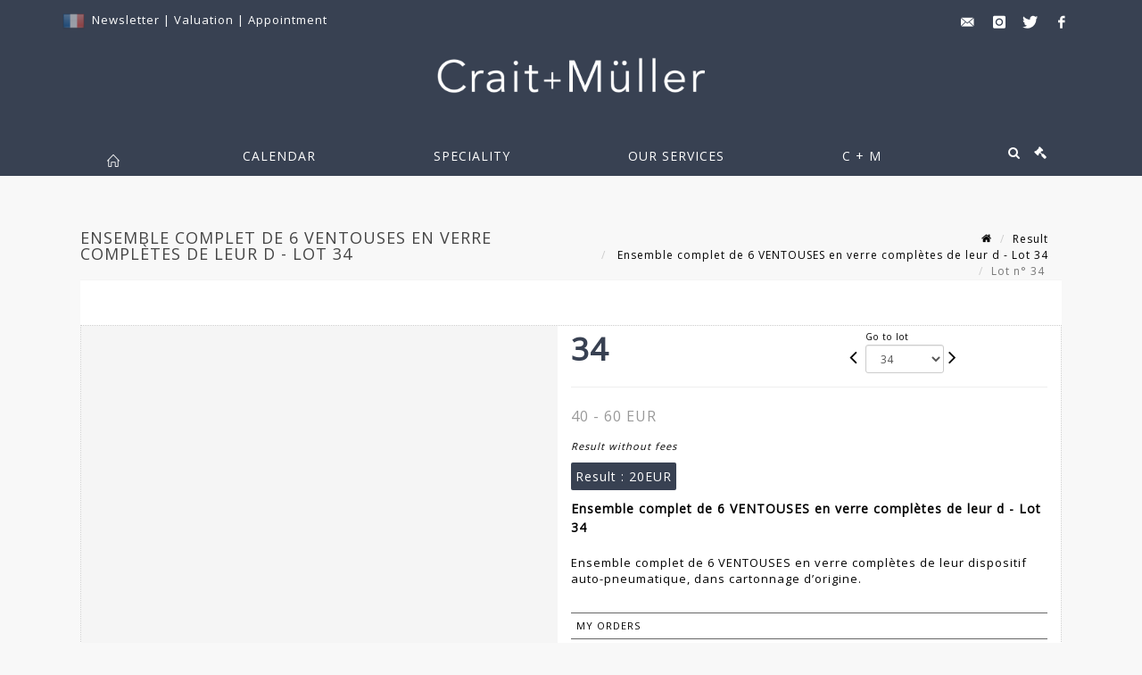

--- FILE ---
content_type: text/html;charset=UTF-8
request_url: https://www.crait-muller.com/en/lot/86094/7799526-ensemble-complet-de-6-ventouse
body_size: 78109
content:
<!doctype html>
<html lang="en" class="no-js">
<head>
    <meta http-equiv="Content-Type" content="text/html; charset=UTF-8">
    <meta http-equiv="X-UA-Compatible" content="IE=edge,chrome=1">
    <title> Ensemble complet de 6 VENTOUSES en verre complètes de leur d - Lot 34 </title>
    
    
        



    

     
         
         <meta property="og:title" content="Ensemble complet de 6 VENTOUSES en verre complètes de leur d - Lot 34">
     
    
        <meta name="description" content="Toutes les informations sur le lot Ensemble complet de 6 VENTOUSES en verre... - Lot 34 - Crait + Müller"/>
		<meta property="og:description" content="Toutes les informations sur le lot Ensemble complet de 6 VENTOUSES en verre... - Lot 34 - Crait + Müller">
    
	
		<meta name="keywords" content="">
	




<meta name="language" content="fr">


<!-- HREF LANG -->


	
		<link rel="alternate" hreflang="en"
			  href="https://www.crait-muller.com/en/lot/86094/7799526-ensemble-complet-de-6-ventouse" />

	
		<link rel="canonical" href="https://www.crait-muller.com/lot/86094/7799526-ensemble-complet-de-6-ventouse" />
	
		<link rel="alternate" hreflang="fr"
			  href="https://www.crait-muller.com/lot/86094/7799526-ensemble-complet-de-6-ventouse" />




<meta name="viewport" content="width=device-width, initial-scale=1, maximum-scale=1"/>
<meta name="author" content="Crait + M&uuml;ller">
<meta name="identifier-url" content="">
<meta name="layout" content="main"/>
<meta property="og:site_name" content="Crait + M&uuml;ller">
<meta property="og:locale" content="en">
<meta property="og:url" content="https://www.crait-muller.com/en/lot/86094/7799526-ensemble-complet-de-6-ventouse"/>
<meta property="og:image" content="https://medias-static-sitescp.zonesecure.org/sitegenerique/1483/logos/logocraitmuller20250508132820.png"/>
<link rel="shortcut icon" href="https://medias-static-sitescp.zonesecure.org/sitegenerique/1483/logos/favicon20181121154133.ico" type="image/x-icon">
<link rel="icon" href="https://medias-static-sitescp.zonesecure.org/sitegenerique/1483/logos/favicon20181121154133.ico" />

<!-- GoogleFonts    ============================================= -->
<link href="https://fonts.googleapis.com/css?family=Open+Sans:" rel="stylesheet">
<!-- Stylesheets    ============================================= -->

<link rel="stylesheet" href="/assets/bootstrap-2702cc3efe0973add8272e0853ab03a3.css"/>
<link rel="stylesheet" href="/assets/font-awesome/css/font-awesome.min-84f0e98c247f3592f710ccde278d799c.css"/>
<link rel="stylesheet" href="/assets/style-6f91c0476104ee16f6fea9387a0decc9.css"/>
<link rel="stylesheet" href="/assets/font-icons-2145a7dee7ed7e44ae2f1897272842b8.css"/>
<link rel="stylesheet" href="/assets/icomoon-36189714d365d3d2ad41c87302fc4927.css"/>
<link rel="stylesheet" href="/assets/animate-ca9c031f7663c9e52b815d368f541c0e.css"/>
<link rel="stylesheet" href="/assets/magnific-popup-bd76b2742b05e58017f0fe452a612c2c.css"/>
<link rel="stylesheet" href="/assets/responsive-8fa874eb92fb7932dfb539001ee06bdd.css"/>


<!-- REVOLUTION SLIDER	============================================= -->
<link rel="stylesheet" href="https://cdn.drouot.com/assets?name=revolution_slider/css/layers.css">
<link rel="stylesheet" href="https://cdn.drouot.com/assets?name=revolution_slider/css/settings.css">
<link rel="stylesheet" href="https://cdn.drouot.com/assets?name=revolution_slider/css/navigation.css">


<link rel="stylesheet" href="/assets/jquery_toast/jquery.toast-45c7a0d117e54c9e9a29b32ba06784a8.css"/>
<link rel="stylesheet" href="/assets/cp-088cf35f8f3474c63d77b7860a79b0ee.css"/>
<script type="text/javascript" src="https://cdn.drouot.com/assets?name=cpg/jquery-743584baf8fc09dcd82ba03b2c8d990e.js"></script>

<!--[if lt IE 9]>
    <script src="http://css3-mediaqueries-js.googlecode.com/svn/trunk/css3-mediaqueries.js"></script>
<![endif]-->

<!-- CAROUSEL	============================================= -->
<script type="text/javascript" src="/assets/include/carousel-plugin/owl.carousel.min-58f126a356f7a1eb5ef4de741979f957.js" ></script>

<style type="text/css">
.openseadragon { background-color: #ffffff; border: 1px solid #ffffff; color: #333333; height: 600px; width: 400px; }
/* ******************************** GENERAL OPTIONS ******************************** */
.cpgen-container{
width:100%;margin-left:auto;margin-right:auto;padding-left : 0px ; padding-top : 0px ;padding-right : 0px ; padding-bottom : 0px ;}

/* ******************************** TYPOGRAPHY ******************************** */

    /*  BODY ============== */
    body {color : #000000;text-transform: none;font-family: Open Sans, Arial, Helvetica, sans-serif ;/*font-style : ;font-weight : ;*/font-size : 13px;letter-spacing : 1px;}
    body a:link {color : #000000;}
    body a:visited {color : #000000;}
    body a:hover {color : #000000;}

    /*  NAV ============== */
    nav {color : #ffffff;text-transform: uppercase;font-family: Open Sans, Arial, Helvetica, sans-serif ;/*font-style : ;font-weight : ;*/font-size : 14px;letter-spacing : 1px;}
    nav a:link {color : #ffffff;}
    nav a:visited {color : #ffffff;}
    nav a:hover {color : #ffffff;}

    /*  FOOTER ============== */
    footer {color : #ffffff;text-transform: none;font-family: Open Sans, Arial, Helvetica, sans-serif ;/*font-style : ;font-weight : ;*/font-size : 14px;letter-spacing : 1px;}
    footer a:link {color : #ffffff;}
    footer a:visited {color : #ffffff;}
    footer a:hover {color : #f8f8f8;}

    /*  H1 ============== */
    h1 {color : #384152;text-transform: uppercase;font-family: Open Sans, Arial, Helvetica, sans-serif ;/*font-style : ;font-weight : ;*/font-size : 22px;letter-spacing : 1px;}
    h1 a:link {color : #384152;}
    h1 a:visited {color : #384152;}
    h1 a:hover {color : #384152;}

    /*  H2 ============== */
    h2 {color : #384152;text-transform: uppercase;font-family: Open Sans, Arial, Helvetica, sans-serif ;/*font-style : ;font-weight : ;*/font-size : 14px;letter-spacing : 1px;}
    h2 a:link {color : #384152;}
    h2 a:visited {color : #384152;}
    h2 a:hover {color : #384152;}

    /*  H3 ============== */
    h3 {color : #333333;text-transform: uppercase;font-family: Open Sans, Arial, Helvetica, sans-serif ;/*font-style : ;font-weight : ;*/font-size : 15px;letter-spacing : 1px;}
    h3 a:link {color : #333333;}
    h3 a:visited {color : #333333;}
    h3 a:hover {color : #000000;}

    /*  H4 ============== */
    h4 {color : #384152;text-transform: uppercase;font-family: Open Sans, Arial, Helvetica, sans-serif ;/*font-style : ;font-weight : ;*/font-size : 14px;letter-spacing : 1px;}
    h4 a:link {color : #384152;}
    h4 a:visited {color : #000000;}
    h4 a:hover {color : #000000;}

    /*  H5 ============== */
    h5 {color : #000000;text-transform: none;font-family: Open Sans, Arial, Helvetica, sans-serif ;/*font-style : ;font-weight : ;*/font-size : 13px;letter-spacing : 1px;}
    h5 a:link {color : #000000;}
    h5 a:visited {color : #000000;}
    h5 a:hover {color : #000000;}

    /*  H6 ============== */
    h6 {color : #000000;text-transform: none;font-family: Open Sans, Arial, Helvetica, sans-serif ;/*font-style : ;font-weight : ;*/font-size : 12px;letter-spacing : 1px;}
    h6 a:link {color : #000000;}
    h6 a:visited {color : #000000;}
    h6 a:hover {color : #000000;}


/* ******************************** LOGO ******************************** */
#cpgenlogo{margin-left : px ;margin-top : 10px ;margin-right : px ;margin-bottom : 30px ; float: left;}

/* ******************************** HEADER ******************************** */

.cpgen-header {padding-left : 0px ;padding-top : 0px ;
padding-right : 0px ;padding-bottom : 0px ;margin-left : 0px ;margin-top : 0px ;margin-right : 0px ;margin-bottom : 0px ;background-color : #384152 ;border-top: 0px solid #384152;border-bottom: 0px solid #384152;}


/* ******************************** MENU ******************************** */
#cpgen-menu {background-color : #384152;}
#header.sticky-header #primary-menu ul li {padding-left : 0px ;padding-top : 0px ;padding-right : 0px ;padding-bottom : 0px;}
#cpgen-menu li:hover{background:#384152;}
#primary-menu {font-weight: normal !important;background-color : #384152;float:left;}
#header.sticky-header:not(.static-sticky) #primary-menu > ul > li > a {line-height:50px;}
#header.sticky-header #header-wrap{height: 50px;background-color : #384152;color : #ffffff ;}
#header.sticky-header #header-wrap img{max-height:50px;}
#primary-menu , #primary-menu.style-2 {height: 50px;}
#primary-menu.style-2 > div > ul > li > a{height: 50px;}
.device-sm #header.sticky-style-2 #header-wrap, .device-xs #header.sticky-style-2 #header-wrap, .device-xxs #header.sticky-style-2 #header-wrap{background-color : #384152;}
#header.sticky-style-2 #header-wrap, #header.sticky-style-3 #header-wrap, #primary-menu.style-2 > div > ul > li > a {height:50px;line-height:50px}
#primary-menu.style-2 ul ul, #primary-menu.style-2 ul li .mega-menu-content{top:50px}

#primary-menu-trigger {background-color:#384152 !important;}
#primary-menu-trigger .icon-reorder{color:#ffffff !important;}
#header.transparent-header.full-header #primary-menu > ul { border-right-color: rgba(0,0,0,0.1); }
#primary-menu ul {list-style: none;	height:50px;	margin: 0;}
#primary-menu > ul {float: left; }
#primary-menu ul li.mega-menu { position: inherit; }
#primary-menu ul li:first-child { margin-left: 0; }
#primary-menu ul li a {padding-left : 65px ;padding-top : 3px ;padding-right : 65px;padding-bottom : 3px ; height: 50px;line-height: 50px;}
#primary-menu ul li .mega-menu-content {background-color: #384152;	border-top: 2px solid #384152;}
#primary-menu ul ul{background-color: #384152; width:330px;display: none;}
#primary-menu ul ul a {	color: #ffffff !important;}
#primary-menu ul ul li:hover > a {background-color: #384152 !important;color: #ffffff!important;}
#primary-menu .dropdown hr{color : #384152;}
#primary-menu .container #top-search form input{color: #ffffff!important;}
#primary-menu .container #top-search form input::placeholder {color:#ffffff!important;}

/* ******************************** BACKGROUND ******************************** */
body{background-color:#f8f8f8;background-image: ;background-repeat: ;}


/* ******************************** FOOTER ******************************** */
#footer{padding-left : 0px ;padding-top : 30px ;padding-right : 0px ;padding-bottom : 30px ;margin-left : 0px ;margin-top : 10px ;margin-right : 0px ;margin-bottom : 0px ;border-top: 0px solid #384152;border-bottom: 0px solid #384152 ;background : #384152;color : #ffffff ; }
#footer a{#ffffff ;}



/* ******************************** SOCIAL ******************************** */
.cpgen-header .cpgen-social {font-size:1000;color:#000000;}
.cpgen-footer .cpgen-social {font-size:10;color:#000000;}

#primary-menu ul li .mega-menu-content  {width: 100% !important; }
</style>
<link rel="stylesheet" href="https://medias-static-sitescp.zonesecure.org/sitegenerique/1483/css/cssFile20251215115948.css" type="text/css" />

<script type="text/javascript" src="https://cdn.drouot.com/assets?name=cpg/cookiechoices-abc20e1381d834f5f6bf5378262b9b5c.js"></script>
<script>
    window.dataLayer = window.dataLayer || [];
    function gtag(){dataLayer.push(arguments);}

    gtag('consent', 'default', {
        'ad_storage': 'denied',
        'ad_user_data': 'denied',
        'ad_personalization': 'denied',
        'analytics_storage': 'denied'
    });
</script>

    <!-- Google tag (gtag.js) -->
        <script async src="https://www.googletagmanager.com/gtag/js?id=G-ZGC8KWS4EP"></script>
        <script>
            if (!isTrackingActivated()) {
                window['ga-disable-G-ZGC8KWS4EP'] = true;
            } else {
                gtag('js', new Date());
                gtag('config', 'G-ZGC8KWS4EP');
                updateGtagConsent('granted');
            }
        </script>
    <!-- End Google tag (gtag.js) -->




    <link rel="stylesheet" href="https://cdnjs.cloudflare.com/ajax/libs/font-awesome/6.5.0/css/all.min.css">


    
    <script src="https://cdn.jsdelivr.net/npm/vanilla-lazyload@17.1.2/dist/lazyload.min.js"></script>

</head>
<body class="en">



<div class="cpgen-container">
    
    <div class="cpgen-header">
        
            <div id="top-bar">
    <div class="container clearfix">
        <div class="col_half nobottommargin flags">
            <div class="top-links">
                
    

    
        <a href="/lot/86094/7799526-ensemble-complet-de-6-ventouse" class="languefr">
            <img src="/assets/flags/fr-bcf33ecee56e3e2424fa4daf4b1d2011.png" />
        </a>
    


                 <a href="/en/newsletter" target="_blank">Newsletter</a> | <a href="/en/online-valuation" target="_blank">Valuation</a> | <a href="/en/appointment" target="_blank">Appointment</a>
            </div>
        </div>

        <div class="col_half fright  nobottommargin social">
            <div id="top-social">
                <ul>
    

    

        
            <li><a href="mailto:contact@crait-muller.com"
                   class="si-email3"><span class="ts-icon"><i class="icon-email3"></i>

                </span><span class="ts-text">contact@crait-muller.com</span></a>
            </li>
    

    

    

    

        

            <li><a target="_blank"
                   href="https://www.instagram.com/craitetmuller/"
                   class="si-instagram"><span class="ts-icon"><i class="icon-instagram"></i>
                </span><span class="ts-text">instagram</span></a></li>

        
    

    

        

            <li><a target="_blank"
                   href="https://twitter.com/craitetmuller"
                   class="si-twitter"><span class="ts-icon"><i class="icon-twitter"></i>
                </span><span class="ts-text">twitter</span></a></li>

        
    

    

    

        

            <li><a target="_blank"
                   href="https://www.facebook.com/craitetmuller/"
                   class="si-facebook"><span class="ts-icon"><i class="icon-facebook"></i>
                </span><span class="ts-text">facebook</span></a></li>

        
    

    

    

</ul>
            </div>
        </div>
    </div>
</div>
<header id="header" class="header5 sticky-style-2">
    <div class="container clearfix">
        <div id="primary-menu-trigger"><i class="icon-reorder"></i></div>
        <div id="cpgenlogo">
             <!-- Logo  ============================================= -->
            <div id="logo" class="divcenter">
                <a href="/en/home"
                   class="standard-logo"
                   data-dark-logo="https://medias-static-sitescp.zonesecure.org/sitegenerique/1483/logos/logocraitmuller20250508132820.png">
                    <img style="" src="https://medias-static-sitescp.zonesecure.org/sitegenerique/1483/logos/logocraitmuller20250508132820.png" class="divcenter" alt="Crait + Müller">
                </a>
                <a href="/en/home"
                   class="retina-logo"
                   data-dark-logo="https://medias-static-sitescp.zonesecure.org/sitegenerique/1483/logos/logocraitmuller20250508132820.png">
                    <img src="https://medias-static-sitescp.zonesecure.org/sitegenerique/1483/logos/logocraitmuller20250508132820.png" class="divcenter" alt="Crait + Müller">
                </a>
            </div>
        </div>
     </div>
    <div id="cpgen-menu">
        <div id="header-wrap">
                <nav id="primary-menu" class="style-2">
    <div class="container clearfix">
        <ul>

    <li>
        
            <a href="/en/home" >
                <div>
                    <i class='icon-line2-home'></i>
                </div>
            </a>
        
        
    </li>

    <li>
        
            <a href="#" >
                <div>
                    Calendar
                </div>
            </a>
        
        
            <ul>
                

    <li>
        
            <a href="/en/upcoming-sales" >
                <div>
                    Upcoming auctions
                </div>
            </a>
        
        
    </li>

    <li>
        
            <a href="/en/past-sales" >
                <div>
                    Results
                </div>
            </a>
        
        
    </li>

            </ul>
        
    </li>

    <li>
        
            <a href="/en/specialities" >
                <div>
                    Speciality
                </div>
            </a>
        
        
            <ul>
                

    <li>
        
            <a href="/en/speciality/workshops-artists" >
                <div>
                    workshops artists
                </div>
            </a>
        
        
    </li>

    <li>
        
            <a href="/en/speciality/jewelry-silversmith" >
                <div>
                    Jewelry, watches and silverware
                </div>
            </a>
        
        
    </li>

    <li>
        
            <a href="/en/speciality/classical-furnitures" >
                <div>
                    Classicals arts
                </div>
            </a>
        
        
    </li>

    <li>
        
            <a href="/en/speciality/generalist-sales" >
                <div>
                    General sales
                </div>
            </a>
        
        
    </li>

    <li>
        
            <a href="https://www.crait-muller.com//en/speciality/sculpture-bronze " >
                <div>
                    Sculptures
                </div>
            </a>
        
        
    </li>

    <li>
        
            <a href="/en/speciality/contemporary-art" >
                <div>
                    Art of the 20th and 21st century
                </div>
            </a>
        
        
    </li>

            </ul>
        
    </li>

    <li>
        
            <a href="#" >
                <div>
                    Our services
                </div>
            </a>
        
        
            <ul>
                

    <li>
        
            <a href="/en/buy" >
                <div>
                    Buy-sell
                </div>
            </a>
        
        
    </li>

    <li>
        
            <a href="/en/inventory" >
                <div>
                    Expertises-inventories
                </div>
            </a>
        
        
    </li>

    <li>
        
            <a href="/en/online-valuation" >
                <div>
                    Ask for an estimate
                </div>
            </a>
        
        
    </li>

    <li>
        
            <a href="/en/payement" >
                <div>
                    Payement
                </div>
            </a>
        
        
    </li>

    <li>
        
            <a href="/en/deposit" >
                <div>
                    Online deposit
                </div>
            </a>
        
        
    </li>

    <li>
        
            <a href="/en/appointment-paris" >
                <div>
                    Take an appointment in Paris
                </div>
            </a>
        
        
    </li>

    <li>
        
            <a href="/en/appointment-charenton" >
                <div>
                    Take an appointment in Charenton
                </div>
            </a>
        
        
    </li>

            </ul>
        
    </li>

    <li>
        
            <a href="#" >
                <div>
                    C &#43; M
                </div>
            </a>
        
        
            <ul>
                

    <li>
        
            <a href="#" >
                <div>
                    The auction house CRAIT & MÜLLER
                </div>
            </a>
        
        
            <ul>
                

    <li>
        
            <a href="/en/crait-muller-in-paris" >
                <div>
                    CRAIT &#43; MÜLLER in Paris
                </div>
            </a>
        
        
    </li>

    <li>
        
            <a href="/en/crait-muller-in-charenton-le-pont" >
                <div>
                    CRAIT &#43; MÜLLER in Charenton-le-Pont
                </div>
            </a>
        
        
    </li>

            </ul>
        
    </li>

    <li>
        
            <a href="/en/history" >
                <div>
                    Our history
                </div>
            </a>
        
        
    </li>

    <li>
        
            <a href="/en/newsletter" >
                <div>
                    Newsletter
                </div>
            </a>
        
        
    </li>

    <li>
        
            <a href="#" >
                <div>
                    Practical info
                </div>
            </a>
        
        
            <ul>
                

    <li>
        
            <a href="/en/contact-paris" >
                <div>
                    Contact in Paris
                </div>
            </a>
        
        
    </li>

    <li>
        
            <a href="/en/contact-charenton-le-pont" >
                <div>
                    Contact in Charenton-le-Pont
                </div>
            </a>
        
        
    </li>

            </ul>
        
    </li>

    <li>
        
            <a href="/en/our-collaborations" >
                <div>
                    Our collaborations
                </div>
            </a>
        
        
    </li>

            </ul>
        
    </li>
</ul>
            
<div id="top-cart">
    <a href="#" id="top-cart-trigger">
        <i class="icon-legal"></i>
    </a>
    <div class="top-cart-content" id="top-cart-content">
        <div class="top-cart-title">
            <p>Absentee bids </p>
        </div>
        <div class="top-cart-items" id="top-cart-items">
            <template id="cart-item-list">
                <div class="top-cart-item clearfix">
                    <div class="top-cart-item-desc">
                        <a href="/null/null"></a>
                        <span class="top-cart-item-price"></span>
                        <span class="top-cart-item-price"></span>
                    </div>
                </div>
            </template>
        </div>
    </div>
</div><!-- #top-cart end -->

<script type="text/javascript">
    function getQueryVariable(variable) {
        let query = window.location.search.substring(1);
        let vars = query.split('&');
        for (let i = 0; i < vars.length; i++) {
            let pair = vars[i].split("=");
            if (pair[0] === variable) {return pair[1];}
        }
        return false;
    }
    $(document).ready(function() {
        panierSize = 0;
        if (window.localStorage.getItem("panier") !== null && window.localStorage.getItem("panier") !== '') {
            panier = getPanier();
            panierSize = Object.keys(panier.lots).length;
        }
        if (window.location.search.indexOf("okLots") !== -1) {
            let lotIds = getQueryVariable("okLots").split(",");
            for (let i in lotIds) {
                deleteOrdre(lotIds[i]);
            }
            panierSize = Object.keys(panier.lots).length;
        }
        if (panierSize > 0) {
            $.toast({
                icon: 'info',
                text : "<p class=''>Don't forget to definitively validate your absentee bids in your <a href='/ordre'>cart</a>.</p>",
                allowToastClose: true,
                showHideTransition : 'slide',  // It can be plain, fade or slide
                hideAfter : false,             // `false` to make it sticky or time in miliseconds to hide after
                stack : 2,                     // `false` to show one stack at a time count showing the number of toasts that can be shown at once
                textAlign : 'left',            // Alignment of text i.e. left, right, center
                position : 'top-right'       // bottom-left or bottom-right or bottom-center or top-left or top-right or top-center or mid-center or an object representing the left, right, top, bottom values to position the toast on page
            })
            Object.keys(panier.lots).forEach(function (lotId) {
                let t = document.querySelector('#cart-item-list');
                let a = t.content.querySelectorAll("a");
                a[0].textContent = "lot n° "+panier.lots[lotId].n;
                let s = t.content.querySelectorAll("span");
                s[0].textContent = panier.lots[lotId].d;
                if (panier.lots[lotId].m === -1) {
                    s[1].textContent = 'Phone bid';
                } else {
                    s[1].textContent = panier.lots[lotId].m + ' ' + panier.lots[lotId].c;
                }

                let x = document.getElementById("top-cart-items");
                let clone = document.importNode(t.content, true);
                x.appendChild(clone)
            })

            let panierSizeSpan = document.createElement("span");
            panierSizeSpan.textContent = window.panierSize.toString();
            document.getElementById("top-cart-trigger").appendChild(panierSizeSpan);

            let btnPanier = document.createElement("a");
            btnPanier.rel = "nofollow";
            btnPanier.className = "button button-3d button-small nomargin fright";
            btnPanier.textContent = 'Send absentee bid';
            btnPanier.href = '/null/null';
            let btnPanierDiv = document.createElement("div");
            btnPanierDiv.className = "top-cart-action clearfix";
            btnPanierDiv.appendChild(btnPanier);

            document.getElementById("top-cart-content").appendChild(btnPanierDiv);
        } else {
            let panierList = document.createElement("p");
            panierList.textContent = "Your absentee bids list is empty, browse the catalogs to add lots to your list.";
            document.getElementById("top-cart-items").appendChild(panierList);
        }

    });
</script>

            
                <div id="top-search">
                    <a href="#" id="top-search-trigger"><i class="icon-search3"></i><i class="icon-line-cross"></i></a>
                    <form action="/en/search" method="get">
                        <input type="text" name="query" class="form-control" value="" placeholder="Search an item, an artist">
                        <input type="submit" class="loupe" id="AccueilBtChercher" value="">
                    </form>
                </div>
            
    </div>
</nav>
            </div>
        </div>
</header>

        
    </div>

    <div class="container">
        
        
            <div class="clear"></div>

<div class="basic layoutsPage">
    <div class="layoutsExemple col-md-12">
        
<section id="page-title" class="page-title-mini page-title-nobg">
    <div class="clearfix">
        <h1>
            Ensemble complet de 6 VENTOUSES en verre complètes de leur d - Lot 34
        </h1>
        <ol class="breadcrumb">
            <li><a href='/'>
                <icon class='icon-home2'></icon>
            </a></li>
            <li><a href='/resultats'>Result</a>
            </li>
            <li><a href="/en/catalog/86094-timbres-tableaux-sculptures-meubles-and-objets-dart-tapis">
                Ensemble complet de 6 VENTOUSES en verre complètes de leur d - Lot 34
            </a></li>
            <li class="active">Lot n° 34&nbsp;</li>
        </ol>
    </div>
</section>
<section id="content">
    <div class="detailLot content-wrap Vente86094 Etude11483 Etude2">
            <div class="single-product">
                <div class="product">
                    <div class="col-xs-12 col-md-6 product-img noPaddingLeft">
                        
                            
<script type="text/javascript" src="https://cdn.drouot.com/assets?name=openseadragon/openseadragon.min.js"></script>
<div class="col-xs-12 padding0">
    <div id="zoomImage" class="openseadragon">
        <div id="toolbarDiv"></div>
        
        <script type="text/javascript">
            var viewer = OpenSeadragon({
                        id:            "zoomImage",
                        prefixUrl:     "https://cdn.drouot.com/assets?name=openseadragon/images/",
                        showNavigator:  true,
                        toolbar:       "toolbarDiv",
                        nextButton:     "next",
                        previousButton: "previous",
                        autoHideControls: false,
                        maxZoomPixelRatio: 3,
                        minZoomPixelRatio: 0.5,
                        navigatorSizeRatio: 0.12,
                        controlsFadeDelay: 0,
                        controlsFadeLength: 500,
                        showReferenceStrip: false,
                        animationTime: 0.8,
                        imageSmoothingEnabled: true,
                    });
                    $(document).ready(function() {
//                        setTimeout( function(){
//                                   innerHTML2 = $(".intercom-launcher-discovery-frame").contents().find("html").html();
//                                   innerHTML = $('.intercom-launcher-frame').contents().find("html").html();
//                                   innerHTML3 = $("#intercom-frame").contents().find("html").html();
//                               }, 3000);
                        var tiles = [
                            
                            {
                                tileSource : {
                                    type: 'image',
                                    url:  'https://cdn.drouot.com/d/image/lot?size=fullHD&path=1483/86094/34.jpg',
                                    crossOriginPolicy: 'Anonymous',
                                    ajaxWithCredentials: false,
                                },
                            },
                            
                        ];
                        var tile = 0;
                        var length = tiles.length - 2;
                        viewer.addTiledImage(tiles[0]); //init sur la première image
                        $(".thumbPreview").click(function() { //quand on clique ça change l'image
                            tile = parseInt($(this).data("thumb-index"));
                            viewer.close();
                            viewer.addTiledImage(tiles[parseInt($(this).data("thumb-index"))]);
                        });
                        var container = $('div.image-container');
                        $("#next").click(function() {
                            if (tile <= length) {
                                tile++;
                            } else {
                                tile = 0;
                            }
                            viewer.close();
                            viewer.addTiledImage(tiles[tile]);
                            scrollTo=$("#thumbImage-"+tile);
                            container.animate({
                                scrollTop: scrollTo.offset().top - container.offset().top + container.scrollTop()
                            })
                        });
                        $("#previous").click(function() {
                            if (tile === 0) {
                                tile = length + 1;
                            } else {
                                tile--;
                            }
                            viewer.close();
                            viewer.addTiledImage(tiles[tile]);
                            scrollTo=$("#thumbImage-"+tile);
                            container.animate({
                                scrollTop: scrollTo.offset().top - container.offset().top + container.scrollTop()
                            })
                        });
        });

    </script>
        <noscript>
            
                
                <img src="https://cdn.drouot.com/d/image/lot?size=phare&path=1483/86094/34.jpg" alt="Ensemble complet de 6 VENTOUSES en verre compl&egrave;tes de leur dispositif auto-pneumatique,..."/>
            
        </noscript>
    </div>
</div>

<div class="clear"></div>
<div class="col-xs-12 noPaddingLeft thumbBlocmaster">
    
</div>
                        
                    </div>

                    <div class="col-xs-12 col-md-6 product-desc">
                        <div class="fiche_numero_lot">
                            <span class="fiche_lot_label">Lot</span> <span class="fiche_lot_labelnum">n°</span> <span class="fiche_lot_num">34</span>
                        </div>
                        <div class="col-md-5 padding0 floatRight">
                            
<div class="lot_navigation">
    <div class="lot_prec_suiv">
        <span class="lot_precedent col-xs-1 padding0" onclick="javascript:jQuery('#preview-form').submit()">
            
                <form id="preview-form" method="post" action="/action/goToLot?id=7799622" style="display: inline-block;margin-top: 7px;">
                    <input type="hidden" name="cpId" value="1483"/>
                    <input type="hidden" name="venteId" value="86094"/>
                    <input type="hidden" name="newLang" value="en"/>
                    <i class="icon-angle-left" style="font-size:24px;cursor:pointer;"></i>
                </form>
            
        </span>
        <span class="lot_combo col-xs-6 col-md-5 padding0 alignCenter">
            <span class="info_cache font10 alignCenter">Go to lot</span>
            <form id="combo-form" class="form-group"
                  action="/action/goToLot"
                  method="post"
                  style="display: inline-block;">
                <input type="hidden" name="cpId" value="1483"/>
                <input type="hidden" name="venteId" value="86094"/>
                <input type="hidden" name="newLang" value="en"/>
                <select id="combo-num" class="form-control" name="id" style="height:32px; width:auto; font-size: 12px; min-width:75px; " onchange="this.form.submit()" >
<option value="7818344" >0-a</option>
<option value="7821969" >0</option>
<option value="7799408" >1</option>
<option value="7799696" >2</option>
<option value="7799504" >3</option>
<option value="7799553" >4</option>
<option value="7799687" >5</option>
<option value="7799716" >6</option>
<option value="7799593" >7</option>
<option value="7799635" >8</option>
<option value="7799510" >9</option>
<option value="7799681" >10</option>
<option value="7799711" >11</option>
<option value="7799463" >12</option>
<option value="7799563" >13</option>
<option value="7799573" >14</option>
<option value="7799735" >15</option>
<option value="7799412" >16</option>
<option value="7799613" >17</option>
<option value="7799514" >18</option>
<option value="7799717" >19</option>
<option value="7799583" >20</option>
<option value="7799741" >21</option>
<option value="7799754" >22</option>
<option value="7799555" >23</option>
<option value="7799608" >24</option>
<option value="7799604" >25</option>
<option value="7799585" >26</option>
<option value="7799531" >27</option>
<option value="7799464" >28</option>
<option value="7799649" >29</option>
<option value="7799532" >30</option>
<option value="7799492" >31</option>
<option value="7799575" >32</option>
<option value="7799622" >33</option>
<option value="7799526" selected="selected" >34</option>
<option value="7799545" >35</option>
<option value="7799521" >36</option>
<option value="7799503" >37</option>
<option value="7799574" >38</option>
<option value="7799619" >39</option>
<option value="7799738" >40</option>
<option value="7799663" >41</option>
<option value="7799537" >42</option>
<option value="7799662" >43</option>
<option value="7799561" >44</option>
<option value="7799513" >45</option>
<option value="7799564" >46</option>
<option value="7799426" >47</option>
<option value="7799588" >48</option>
<option value="7799595" >49</option>
<option value="7799548" >50</option>
<option value="7799683" >51</option>
<option value="7799768" >52</option>
<option value="7799744" >53</option>
<option value="7799559" >54</option>
<option value="7799487" >55</option>
<option value="7799630" >56</option>
<option value="7799624" >57</option>
<option value="7799629" >58</option>
<option value="7799571" >59</option>
<option value="7799476" >60</option>
<option value="7799523" >61</option>
<option value="7799677" >62</option>
<option value="7799438" >63</option>
<option value="7799562" >64</option>
<option value="7799672" >65</option>
<option value="7799652" >66</option>
<option value="7799435" >67</option>
<option value="7799581" >68</option>
<option value="7799465" >69</option>
<option value="7799556" >70</option>
<option value="7799468" >71</option>
<option value="7799737" >72</option>
<option value="7799469" >73</option>
<option value="7799667" >74</option>
<option value="7799719" >75</option>
<option value="7799467" >76</option>
<option value="7799740" >77</option>
<option value="7799474" >78</option>
<option value="7799577" >79</option>
<option value="7799690" >80</option>
<option value="7799603" >81</option>
<option value="7799734" >82</option>
<option value="7799746" >83</option>
<option value="7799609" >84</option>
<option value="7799757" >85</option>
<option value="7799446" >86</option>
<option value="7799566" >87</option>
<option value="7799568" >88</option>
<option value="7799756" >89</option>
<option value="7799761" >90</option>
<option value="7799679" >91</option>
<option value="7799720" >92</option>
<option value="7799460" >93</option>
<option value="7799676" >94</option>
<option value="7799533" >95</option>
<option value="7799401" >96</option>
<option value="7799626" >97</option>
<option value="7799540" >98</option>
<option value="7799495" >99</option>
<option value="7799685" >100</option>
<option value="7799712" >101</option>
<option value="7799535" >102</option>
<option value="7799552" >103</option>
<option value="7799529" >104</option>
<option value="7799602" >105</option>
<option value="7799730" >106</option>
<option value="7799424" >107</option>
<option value="7799610" >108</option>
<option value="7799597" >109</option>
<option value="7799718" >110</option>
<option value="7799616" >111</option>
<option value="7799639" >112</option>
<option value="7799753" >113</option>
<option value="7799747" >114</option>
<option value="7799724" >115</option>
<option value="7799736" >116</option>
<option value="7799758" >117</option>
<option value="7799413" >118</option>
<option value="7799646" >119</option>
<option value="7799538" >120</option>
<option value="7799567" >121</option>
<option value="7799434" >122</option>
<option value="7799592" >123</option>
<option value="7799586" >124</option>
<option value="7799405" >125</option>
<option value="7799542" >126</option>
<option value="7799484" >127</option>
<option value="7799606" >128</option>
<option value="7799693" >129</option>
<option value="7799502" >130</option>
<option value="7799702" >131</option>
<option value="7799584" >132</option>
<option value="7799752" >133</option>
<option value="7799617" >134</option>
<option value="7799647" >135</option>
<option value="7799728" >136</option>
<option value="7799541" >137</option>
<option value="7799470" >138</option>
<option value="7799459" >139</option>
<option value="7799509" >140</option>
<option value="7799458" >141</option>
<option value="7799431" >142</option>
<option value="7799760" >143</option>
<option value="7799441" >144</option>
<option value="7799576" >145</option>
<option value="7799447" >146</option>
<option value="7799673" >147</option>
<option value="7799686" >148</option>
<option value="7799658" >149</option>
<option value="7799422" >150</option>
<option value="7799732" >151</option>
<option value="7799684" >152</option>
<option value="7799587" >153</option>
<option value="7799700" >154</option>
<option value="7799643" >155</option>
<option value="7799410" >156</option>
<option value="7799591" >157</option>
<option value="7799433" >158</option>
<option value="7799605" >159</option>
<option value="7799520" >160</option>
<option value="7799501" >161</option>
<option value="7799666" >162</option>
<option value="7799547" >163</option>
<option value="7799456" >164</option>
<option value="7799706" >165</option>
<option value="7799612" >166</option>
<option value="7799418" >167</option>
<option value="7799442" >168</option>
<option value="7799709" >169</option>
<option value="7799415" >170</option>
<option value="7799524" >171</option>
<option value="7799657" >172</option>
<option value="7799721" >173</option>
<option value="7799763" >174</option>
<option value="7799671" >175</option>
<option value="7799519" >176</option>
<option value="7799653" >177</option>
<option value="7799429" >178</option>
<option value="7799518" >179</option>
<option value="7799473" >180</option>
<option value="7799525" >181</option>
<option value="7799455" >182</option>
<option value="7799420" >183</option>
<option value="7799599" >184</option>
<option value="7799490" >185</option>
<option value="7799637" >186</option>
<option value="7799638" >187</option>
<option value="7799417" >188</option>
<option value="7799749" >189</option>
<option value="7799582" >190</option>
<option value="7799589" >191</option>
<option value="7799511" >192</option>
<option value="7799615" >193</option>
<option value="7799739" >194</option>
<option value="7799641" >195</option>
<option value="7799499" >196</option>
<option value="7799454" >197</option>
<option value="7799688" >198</option>
<option value="7799436" >199</option>
<option value="7799640" >200</option>
<option value="7799430" >201</option>
<option value="7799534" >202</option>
<option value="7799427" >203</option>
<option value="7799493" >204</option>
<option value="7799645" >205</option>
<option value="7799452" >206</option>
<option value="7799479" >207</option>
<option value="7799404" >208</option>
<option value="7799450" >209</option>
<option value="7799692" >210</option>
<option value="7799729" >211</option>
<option value="7799461" >212</option>
<option value="7799634" >213</option>
<option value="7799462" >214</option>
<option value="7799445" >215</option>
<option value="7799705" >216</option>
<option value="7799620" >217</option>
<option value="7799714" >218</option>
<option value="7799475" >219</option>
<option value="7799632" >220</option>
<option value="7799471" >221</option>
<option value="7799628" >222</option>
<option value="7799550" >223</option>
<option value="7799770" >224</option>
<option value="7799419" >225</option>
<option value="7799665" >226</option>
<option value="7799530" >227</option>
<option value="7799733" >228</option>
<option value="7799543" >229</option>
<option value="7799536" >230</option>
<option value="7799443" >231</option>
<option value="7799715" >232</option>
<option value="7799546" >233</option>
<option value="7799516" >234</option>
<option value="7799578" >235</option>
<option value="7799675" >236</option>
<option value="7799707" >237</option>
<option value="7799544" >238</option>
<option value="7799607" >239</option>
<option value="7799722" >240</option>
<option value="7799496" >241</option>
<option value="7799403" >242</option>
<option value="7799691" >243</option>
<option value="7799560" >244</option>
<option value="7799594" >245</option>
<option value="7799528" >246</option>
<option value="7799486" >247</option>
<option value="7799527" >248</option>
<option value="7799680" >249</option>
<option value="7799579" >250</option>
<option value="7799661" >251</option>
<option value="7799515" >252</option>
<option value="7818745" >253-bis</option>
<option value="7799483" >253</option>
<option value="7799505" >254</option>
<option value="7799494" >255</option>
<option value="7799478" >256</option>
<option value="7799611" >257</option>
<option value="7799565" >258</option>
<option value="7799664" >259</option>
<option value="7799670" >259-Bis</option>
<option value="7799651" >260</option>
<option value="7799678" >261</option>
<option value="7799682" >262</option>
<option value="7799636" >263</option>
<option value="7799554" >264</option>
<option value="7799569" >265</option>
<option value="7799631" >266</option>
<option value="7799648" >267</option>
<option value="7799695" >268</option>
<option value="7799498" >269</option>
<option value="7799507" >270</option>
<option value="7799453" >271</option>
<option value="7799660" >272</option>
<option value="7799766" >273</option>
<option value="7799437" >274</option>
<option value="7799751" >275</option>
<option value="7799669" >276</option>
<option value="7799704" >277</option>
<option value="7799745" >278</option>
<option value="7799485" >279</option>
<option value="7799572" >280</option>
<option value="7799477" >281</option>
<option value="7799600" >282</option>
<option value="7799598" >283</option>
<option value="7799512" >284</option>
<option value="7799439" >285</option>
<option value="7799725" >286</option>
<option value="7799425" >287</option>
<option value="7799765" >288</option>
<option value="7799659" >289</option>
<option value="7799489" >290</option>
<option value="7799428" >291</option>
<option value="7799771" >292</option>
<option value="7799689" >293</option>
<option value="7799694" >294</option>
<option value="7799764" >295</option>
<option value="7799480" >296</option>
<option value="7799549" >297</option>
<option value="7799674" >298</option>
<option value="7799491" >299</option>
<option value="7799644" >300</option>
<option value="7799701" >301</option>
<option value="7799767" >302</option>
<option value="7799500" >303</option>
<option value="7799654" >304</option>
<option value="7799656" >305</option>
<option value="7799423" >306</option>
<option value="7799551" >307</option>
<option value="7799448" >308</option>
<option value="7799506" >309</option>
<option value="7799703" >310</option>
<option value="7799414" >311</option>
<option value="7799488" >312</option>
<option value="7799708" >313</option>
<option value="7799444" >314</option>
<option value="7799748" >315</option>
<option value="7799557" >316</option>
<option value="7799409" >317</option>
<option value="7799472" >318</option>
<option value="7799449" >319</option>
<option value="7799759" >320</option>
<option value="7799698" >321</option>
<option value="7799421" >322</option>
<option value="7799614" >323</option>
<option value="7799517" >324</option>
<option value="7799625" >325</option>
<option value="7799481" >326</option>
<option value="7799497" >327</option>
<option value="7799580" >328</option>
<option value="7799727" >329</option>
<option value="7799726" >330</option>
<option value="7799570" >331</option>
<option value="7799743" >332</option>
<option value="7799618" >333</option>
<option value="7799411" >334</option>
<option value="7799627" >335</option>
<option value="7799621" >336</option>
<option value="7799623" >337</option>
<option value="7799650" >338</option>
<option value="7799407" >339</option>
<option value="7799558" >340</option>
<option value="7799633" >341</option>
<option value="7799601" >342</option>
<option value="7799713" >343</option>
<option value="7799451" >344</option>
<option value="7799723" >345</option>
<option value="7799731" >346</option>
<option value="7799402" >347</option>
<option value="7799699" >348</option>
<option value="7799466" >349</option>
<option value="7799539" >350</option>
<option value="7799697" >351</option>
<option value="7799400" >352</option>
<option value="7799508" >353</option>
<option value="7799482" >354</option>
<option value="7799762" >355</option>
<option value="7799590" >356</option>
<option value="7799769" >357</option>
<option value="7799406" >358</option>
<option value="7799432" >359</option>
<option value="7799457" >360</option>
<option value="7799596" >361</option>
<option value="7799416" >362</option>
<option value="7799655" >363</option>
<option value="7799522" >364</option>
<option value="7799750" >365</option>
<option value="7799440" >366</option>
<option value="7799668" >367</option>
<option value="7799710" >368</option>
<option value="7799755" >369</option>
<option value="7799742" >370</option>
<option value="7799642" >371</option>
</select>

            </form>
        </span>
        <span class="lot_suivant col-xs-1 noPaddingRight noPaddingLeft" onclick="javascript:jQuery('#next-form').submit()">
            
                <form id="next-form" method="post" action="/action/goToLot?id=7799545" style="display: inline-block; margin-top: 7px;">
                    <i class="icon-angle-right" style="font-size:24px;cursor: pointer;"></i>
                    <input type="hidden" name="cpId" value="1483"/>
                    <input type="hidden" name="venteId" value="86094"/>
                    <input type="hidden" name="newLang" value="en"/>
                </form>
            
        </span>
    </div>
</div>
                        </div>

                        <div class="line"></div>
                        
                            <div class="estimLabelAff4">Estimation :</div>
                            <div class="estimAff4">
                                
                                    40 - 60
                                
                                EUR
                            </div>
                        

                        
                            
                                <div class="explicationResultats">
                                    Result without fees
                                </div>
                            
                            <div class="fiche_lot_resultat">
                                Result
                                : <nobr>20EUR</nobr></div>
                        
                        <div class="fiche_ordre_achat">
                            
                        </div>
                        

                        <div class="fiche_titre_lot">
                            Ensemble complet de 6 VENTOUSES en verre complètes de leur d - Lot 34
                        </div>

                        <div class="fiche_lot_description" id="lotDesc-7799526">Ensemble complet de 6 VENTOUSES en verre complètes de leur dispositif auto-pneumatique, dans cartonnage d’origine.</div>
                        
                        <div id="description-modal" class="modal fade bs-example-modal-lg" tabindex="-1" role="dialog" aria-labelledby="description-modal">
    <div class="modal-dialog modal-lg" role="document">
        <div class="modal-content">
            <div class="modal-header">
                <button type="button" class="close" data-dismiss="modal" aria-hidden="true">&times;</button>
                <h4 class="modal-title">
                    Sale information - Timbres, Tableaux, Sculptures, Meubles & Objets d’art, Tapis
                </h4>
            </div>

            <div class="modal-body">
                <div class="te">
                    Vente jeudi 13 juillet 2017<br />Hôtel Drouot salle 2 à 13 h 30<br />Exposition mercredi 12 juillet de 11 h à 18 h et le matin de la vente de 11 h à 12 h<br />T. pendant l’exposition et la vente 01 48 00 20 02<ul>	<li>Timbres, Tableaux, Sculptures, Meubles &amp; Objets d’art, Tapis</li>	<li>Collection d’étains médicaux et pharmaceutiques</li></ul>&nbsp;&nbsp;&nbsp;&nbsp;&nbsp;&nbsp;&nbsp;&nbsp;&nbsp; Expert : M. Jean-Claude COMMENCHAL<br />&nbsp;&nbsp;&nbsp;&nbsp;&nbsp;&nbsp;&nbsp;&nbsp;&nbsp; 12, rue Pierre Mendès-France<br />&nbsp;&nbsp;&nbsp;&nbsp;&nbsp;&nbsp;&nbsp;&nbsp;&nbsp; 27290, FRENEUSE-SUR-RISLE, FRANCE<br />&nbsp;&nbsp;&nbsp;&nbsp;&nbsp;&nbsp;&nbsp;&nbsp;&nbsp; Tel: 0232571495<br />&nbsp;&nbsp;&nbsp;&nbsp;&nbsp;&nbsp;&nbsp;&nbsp;&nbsp; E-mail: jc.commenchal@orange.fr<ul>	<li>Atelier de sculptures : Andrée Carabalona (1916-2002)</li></ul>
                </div>
            </div>

            <div class="modal-footer">
                <button type="button" class="btn btn-default" data-dismiss="modal">
                    Close
                </button>
            </div>
        </div>
    </div>
</div>
                        <div id="conditions-modal" class="modal fade bs-example-modal-lg" tabindex="-1" role="dialog" aria-labelledby="conditions-modal">
    <div class="modal-dialog modal-lg" role="document">
        <div class="modal-content">
            <div class="modal-header">
                <button type="button" class="close" data-dismiss="modal" aria-hidden="true">&times;</button>
                <h4 class="modal-title">
                    Sales conditions - Timbres, Tableaux, Sculptures, Meubles & Objets d’art, Tapis
                </h4>
            </div>

            <div class="modal-body">
                <div class="te">
                    1 - Le bien mis en vente<br />Les acquéreurs potentiels sont invités à examiner les biens pouvant les<br />intéresser avant la vente aux enchères, et notamment pendant les expositions.<br />L’OVV CRAIT-MULLER se tient à la disposition des acquéreurs potentiels<br />pour leur fournir des rapports sur l’état des lots.<br />Les descriptions des lots résultant du catalogue, des rapports, des étiquettes<br />et des indications ou annonces verbales ne sont que l’expression<br />par l’OVV CRAIT-MULLER de sa perception du lot, mais ne sauraient constituer<br />la preuve d’un fait.<br />Les dimensions sont données à titre indicatif. Les indications données par<br />l’OVV CRAIT-MULLER sur l’existence d’une restauration, d’un accident ou<br />d’un incident affectant le lot, sont exprimées pour faciliter son inspection<br />par l’acquéreur potentiel et restent soumises à son appréciation personnelle<br />ou à celle de son expert.<br />L’absence d’indication d’une restauration d’un accident ou d’un incident<br />dans le catalogue, les rapports, les étiquettes ou verbalement, n’implique<br />nullement qu’un bien soit exempt de tout défaut présent, passé ou réparé.<br />Inversement la mention de quelques défauts n’implique pas l’absence de<br />tous autres défauts. Les estimations sont fournies à titre purement indicatif<br />et elles ne peuvent être considérées comme impliquant la certitude que le<br />bien sera vendu au prix estimé ou même à l’intérieur de la fourchette d’estimations.<br />Les estimations ne sauraient constituer une quelconque garantie.<br />2 - La vente<br />L’OVV CRAIT-MULLER se réserve de demander à tout acquéreur potentiel de<br />justifier de son identité ainsi que de ses références bancaires.<br />L’OVV CRAIT-MULLER se réserve d’interdire l’accès à la salle de vente de<br />tout acquéreur potentiel pour justes motifs.<br />Toute personne qui se porte enchérisseur s’engage à régler personnellement<br />et immédiatement le prix d’adjudication augmenté des frais à la charge de<br />l’acquéreur et de tous impôts ou taxes qui pourraient être exigibles.<br />Tout enchérisseur est censé agir pour son propre compte sauf dénonciation<br />préalable de sa qualité de mandataire pour le compte d’un tiers,<br />acceptée par l’OVV CRAIT-MULLER.<br />Le mode normal pour enchérir consiste à être présent dans la salle de<br />vente. Toutefois l’OVV CRAIT-MULLER pourra accepter gracieusement de<br />recevoir des enchères par téléphone d’un acquéreur potentiel qui se sera<br />manifesté avant la vente.<br />L’OVV CRAIT-MULLER ne pourra engager sa responsabilité notamment si<br />la liaison téléphonique n’est pas établie, est établie tardivement, ou en<br />cas d’erreur ou d’omissions relatives à la réception des enchères par téléphone.<br />L’OVV CRAIT-MULLER pourra accepter gracieusement d’exécuter des<br />ordres d’enchérir qui lui auront été transmis avant la vente et que l’OVV<br />CRAIT-MULLER aura acceptés.<br />Si l’OVV CRAIT-MULLER reçoit plusieurs ordres pour des montants d’enchères<br />identiques, c’est l’ordre le plus ancien qui sera préféré.<br />L’OVV CRAIT-MULLER ne pourra engager sa responsabilité notamment en<br />cas d’erreur ou d’omission d’exécution de l’ordre écrit.<br />En revanche le vendeur ne sera pas admis à porter lui-même des enchères<br />directement ou par mandataire.<br />L’OVV CRAIT-MULLER dirigera la vente de façon discrétionnaire tout en<br />respectant les usages établis.<br />L’OVV CRAIT-MULLER se réserve de refuser toute enchère, d’organiser les<br />enchères de la façon la plus appropriée, de déplacer certains lots lors de<br />la vente, de retirer tout lot de la vente, de réunir ou de séparer des lots.<br />Le coup de marteau matérialisera la fin des enchères et le prononcé du<br />mot « Adjugé » ou tout autre équivalent entraînera la formation du contrat<br />de vente entre le vendeur et le dernier enchérisseur retenu.<br />L’adjudicataire ne pourra obtenir la livraison du lot qu’après règlement de<br />l’intégralité du prix.<br />En cas de remise d’un chèque ordinaire, seul l’encaissement du chèque<br />vaudra règlement.<br />3 - L’exécution de la vente<br />L’adjudicataire (acheteur) devra acquitter par lot les commissions et taxes<br />suivantes : 26% TTC.<br />Les taxes (TVA sur commissions et TVA à l’import) peuvent être rétrocédées à<br />l’adjudicataire sur présentation des justificatifs d’exportation hors CEE.<br />Un adjudicataire CEE justifiant d’un n° de TVA Intra-communautaire sera<br />dispensé d’acquitter la TVA sur les commissions.<br />Le paiement du lot aura lieu au comptant, pour l’intégralité du prix, des<br />frais et taxes, même en cas de nécessité d’obtention d’une licence d’exportation.<br />L’adjudicataire pourra s’acquitter par les moyens suivants :<br />- en espèces : jusqu’à 1000 euros frais et taxes pour les ressortissants français<br />et européens, jusqu’à 15 000 euros frais et taxes compris pour les ressortissants<br />étrangers non professionnels sur présentation de leurs papiers<br />d’identité.<br />- par chèque ou virement bancaire.<br />L’OVV CRAIT-MULLER sera autorisé à reproduire sur le procès-verbal de<br />vente et sur le bordereau d’adjudication les renseignements qu’aura fournis<br />l’adjudicataire avant la vente. Toute fausse indication engagera la responsabilité<br />de l’adjudicataire.<br />Dans l’hypothèse où l’adjudicataire ne se sera pas fait enregistrer avant la<br />vente, il devra communiquer les renseignements nécessaires dès l’adjudication<br />du lot prononcée.<br />Il appartiendra à l’adjudicataire de faire assurer le lot dès l’adjudication. Il ne<br />pourra recourir contre l’OVV CRAIT- MULLER dans l’hypothèse où par suite<br />du vol, de la perte ou de la dégradation de son lot, après l’adjudication,<br />l’indemnisation qu’il recevra de l’assureur de l’OVV CRAIT-MULLER serait<br />avérée insuffisante.<br />Le lot ne sera délivré à l’acquéreur qu’après paiement intégral du prix, des<br />frais et des taxes. Dans l’intervalle l’OVV CRAIT-MULLER pourra facturer à<br />l’acquéreur des frais de dépôt du lot, et éventuellement des frais de manutention<br />et de transport.<br />A défaut de paiement par l’adjudicataire, après mise en demeure restée infructueuse,<br />le bien est remis en vente sur folle enchère de l’adjudicataire défaillant.<br />En outre, l’OVV CRAIT-MULLER se réserve de réclamer à l’adjudicataire défaillant,<br />à son choix :<br />- des intérêts au taux légal majoré de cinq points,<br />- le remboursement des coûts supplémentaires engendrés par sa défaillance,<br />- le paiement de la différence entre le prix d’adjudication initial et le prix<br />d’adjudication sur folle enchère s’il est inférieur, ainsi que les coûts générés<br />par les nouvelles enchères.<br />L’OVV CRAIT-MULLER se réserve également de procéder à toute compensation<br />avec des sommes dues à l’adjudicataire défaillant.<br />L’OVV CRAIT-MULLER se réserve d’exclure de ses ventes futures, tout adjudicataire<br />qui aura été défaillant ou qui n’aura pas respecté les présentes<br />conditions générales d’achat.<br />Les informations recueillies sur les formulaires d’enregistrement sont obligatoires<br />pour participer à la vente puis pour la prise en compte de la gestion<br />de l’adjudication. L’adjudicataire peut connaitre et faire rectifier les<br />données le concernant, ou s’opposer pour un motif légitime à leur traitement<br />ultérieur, en adressant une demande écrite accompagnée d’une<br />copie de pièce d’identité à l’opérateur de vente par courrier ou par mail.<br />L’opérateur de vente volontaire est adhérent au Registre central de prévention<br />des impayés des Commissaires-priseurs auprès duquel les incidents<br />de paiement sont susceptibles d’inscription. Les droits d’accès, de rectification<br />et d’opposition pour motif légitime sont à exercer par le débiteur<br />concerné auprès du Symev 15 rue Fressinet - 75016 Paris.<br />4 - Les incidents de la vente<br />Dans l’hypothèse où deux personnes auront porté des enchères identiques<br />par la voix, le geste, ou par téléphone et réclament en même temps<br />le bénéfice de l’adjudication après le coup de marteau, le bien sera immédiatement<br />remis en vente au prix proposé par les derniers enchérisseurs, et<br />tout le public présent pourra porter de nouvelles enchères.<br />5 - Préemption de l’État français<br />L’Etat français dispose d’un droit de préemption des oeuvres vendues<br />conformément aux textes en vigueur.<br />L’exercice de ce droit intervient immédiatement après le coup de marteau, le<br />représentant de l’Etat manifestant alors la volonté de ce dernier de se substituer<br />au dernier enchérisseur, et devant confirmer la préemption dans les<br />15 jours.<br />L’OVV CRAIT-MULLER ne pourra être tenu pour responsable des conditions<br />de la préemption par l’Etat français.<br />6 - Compétences législative et juridictionnelle<br />La loi française seule régit les présentes conditions générales d’achat.<br />Toute contestation relative à leur existence, leur validité, leur opposabilité<br />à tout enchérisseur et acquéreur, et à leur exécution sera tranchée par le<br />tribunal compétent du ressort de Paris (France).<br />7 - Retrait des lots<br />L’acquéreur sera lui-même chargé de faire assurer ses acquisitions, l’OVV<br />CRAIT-MULLER décline toute responsabilité quant aux dommages que l’objet<br />pourrait encourir, et ceci dès l’adjudication prononcée. Toutes les formalités et<br />transports restent à la charge exclusive de l’acquéreur.
                </div>
            </div>

            <div class="modal-footer">
                <button type="button" class="btn btn-default" data-dismiss="modal">
                    Close
                </button>
            </div>
        </div>
    </div>
</div>
                        <a href="/en/order"
                           class="mes_orders lien_droite">
                            <div class="droite_catalogue ordre">
                                My orders
                                </div>
                        </a> <a data-toggle="modal"
                                data-target="#description-modal"
                                class="droite_catalogue informations">
                        <div class="catalogue_informations"><span class="catalogue_informations_picto"></span>
                            Sale information
                        </div>
                    </a> <a data-toggle="modal"
                            data-target="#conditions-modal"
                            class="droite_catalogue cgv">
                        <div class="catalogue_cgv"><span class="catalogue_cgv_picto"></span>
                            Sales conditions
                        </div>
                    </a>
                        <a class="droite_catalogue retour_catalogue"
                            href="/en/catalog/86094-timbres-tableaux-sculptures-meubles-and-objets-dart-tapis#lot34"><span class="catalogue_retour_picto"></span>
                        Return to catalogue
                    </a>

                        
                        <div class="si-share noborder clearfix fright">
                            <div>
                                <a target="_blank"
                                   href="https://www.facebook.com/sharer/sharer.php?u=https://www.crait-muller.com/en/lot/86094/7799526-ensemble-complet-de-6-ventouses-en-verre-completes-de-leur"
                                   class="social-icon si-borderless si-facebook"><i class="icon-facebook"></i> <i class="icon-facebook"></i>
                                </a>
                                <a target="_blank"
                                    href="https://twitter.com/intent/tweet?url=https://www.crait-muller.com/en/lot/86094/7799526-ensemble-complet-de-6-ventouses-en-verre-completes-de-leur&amp;text=Ensemble complet de 6 VENTOUSES en verre complètes +&amp;via=Crait + Müller"
                                    class="social-icon si-borderless si-twitter"><i class="icon-twitter"></i> <i class="icon-twitter"></i>
                            </a></div>
                        </div>

                        <div class="clear"></div>
                    </div>
                    <!-- end .single-project -->
                    <div class="clear"></div>
                </div>
            </div>
    </div>
</section>
    </div>
</div>

<div class="clear"></div>

        
    </div>

    
        <div id="gotoTop"
             class="icon-angle-up"
             style="display: none;"></div>

        <div class="cpgen-footer">
            
            <footer id="footer" class="Footer4 dark">
    <div id="copyrights">
        <div class="container clearfix">
            <div class="col_one_third textAlignLeft"><div style="text-align: center;"><br /><a href="/en/home" target="_self"><img alt="crait-müller" src="https://www.crait-muller.com/uploads/Image/logoCraitMuller_blanc.png" style="width: 300px; height: 63px;" /></a><br /><br /><span class="adressefooter"><strong>Associated auctioneers</strong></span><br /><img alt="" src="https://www.crait-muller.com/uploads/Image/img_site/logo_drouot.png" style="width: 76px; height: 80px;" /></div></div>
            <div class="col_one_third textAlignCenter"><div class="logodrouot" style="text-align: center;"><br /><span class="adressefooter"><strong>Paris office</strong><br />18 rue de Provence - 75009 Paris<br />+33 1 45 81 52 36<br /><a href="mailto:contact@crait-muller.com" target="_blank">contact@crait-muller.com</a></span><br /> </div><div class="socialFooter">
    


    
        
            <a target="_blank"
               href="mailto:contact@crait-muller.com"
               class="social-icon si-small si-borderless nobottommargin si-email3"><i class="icon-email3"></i> <i class="icon-icon-email3"></i>
            </a>


    


    


    
        

            <a target="_blank"
               href="https://www.instagram.com/craitetmuller/"
               class="social-icon si-small si-borderless nobottommargin  si-instagram">
                <i class="icon-instagram"></i><i class="icon-instagram"></i>
            </a>
        


    
        

            <a target="_blank"
               href="https://twitter.com/craitetmuller"
               class="social-icon si-small si-borderless nobottommargin  si-twitter">
                <i class="icon-twitter"></i><i class="icon-twitter"></i>
            </a>
        


    


    
        

            <a target="_blank"
               href="https://www.facebook.com/craitetmuller/"
               class="social-icon si-small si-borderless nobottommargin  si-facebook">
                <i class="icon-facebook"></i><i class="icon-facebook"></i>
            </a>
        


    


    


</div></div>
            <div class="col_one_third col_last textAlignRight"><div style="text-align: center;"><br /><strong>Office in Charenton-le-Pont</strong><br />21, rue de Paris - Charenton-le-Pont<br />+33 1 60 42 80 42<br /><a href="mailto:charenton@crait-muller.com" target="_blank">charenton@crait-muller.com</a></div> 
<div class="encart_droite" style="text-align: center;"><a href="/en/newsletter"><i class="icon-line-mail"></i></a></div>
<div class="clear" style="text-align: center;"></div>
<div class="encart_titre" style="text-align: center;"><a href="/en/newsletter"><span style="color:#ffffff;">NEWSLETTER</span></a></div>
<div class="clear" style="text-align: center;"></div></div>
            <div class="col-md-12 textAlignCenter"><div style="text-align: center;"><a href="/en/terms-services" target="_blank">Terms of services</a><a href="/en/general-terms-conditions" target="_self"> </a> | <a href="/en/legal-notice" target="_self">Legal notice</a> |<a href="/en/privacy-policy" target="_self"> Privacy</a> |</div>
<div style="text-align: center;"><br />Crait + Müller - Agreement number: 078 - 2016<br /><br /><a href="https://drouot.com/website-creation-service" target="_blank">Created by our partner</a><br /> </div></div>
        </div>
    </div>
</footer>

        </div>
    


    
    <script language="javascript"
            type="text/javascript">
        function validatePaiement() {
            var msg = "";
            var exprMail = /^[\w\-\.\+]+\@[a-zA-Z0-9\.\-]+\.[a-zA-z0-9]{2,5}$/;
            var exprMontant = /^\d+[.,]?\d*$/;
            var exprTel = /^[0-9+ -.]+$/;
            var exprAlphanumeric = /^(?=.*[0-9a-zA-Z])([a-zA-Z0-9\-\s]+)$/;


            with (document.form1) {

                if (typeof ref !== 'undefined') {
                    if (ref.value == "") {
                        msg += "Le Numéro de bordereau est obligatoire\n";
                    }

                    if (ref.value.search(exprAlphanumeric)) {
                        msg += "Le numéro de bordereau doit être de type alphanumérique\n";
                    }
                }
                if (nom.value == "") msg += "Le champ Nom Prénom / Dénomination est obligatoire\n";
                if (mail.value === "") {
                    msg += "Le champs Mail est obligatoire \n"
                } else if (mail.value.search(exprMail) == -1) {
                      msg += "Mail invalide\n";
                }
                if (montant.value == "") {
                    msg += "Le champ Montant est obligatoire\n";
                } else {
                    if (montant.value.search(exprMontant) == -1) msg += "Montant invalide\n";
                }
            }
            if (msg.length > 0) {
                alert(msg);
            } else {
                //envoi du formulaire
                //alert("le formulaire va etre envoyé");
                document.form1.submit();
            }
        }
    </script>

    
    <script language="javascript"
            type="text/javascript">
        function validateJudicialForm() {
            var msg = "";
            var exprMontant = /^\d+[.,]?\d*$/;
            var exprTel = /^[0-9+ -.]+$/;
            var exprAlphanumeric = /^(?=.*[0-9])(?=.*[a-zA-Z])([a-zA-Z0-9]+)$/

            with (document.form1) {
                if (typeof ref !== 'undefined') {
                    if (ref.value == "") {
                        msg += "Le Numéro de dossier est obligatoire\n";
                    } else if (ref.value.search(exprAlphanumeric)) {
                    		msg += "Le Numéro de dossier doit être de type alphanumérique\n";
                    }
                }
                if (nom.value == "") msg += "Le champ Nom Prénom / Dénomination est obligatoire\n";
                if (mail.value === "") {
                    msg += "Le champs Mail est obligatoire \n"
                }
                if(tel.value === "") {
                    msg += "Le champs Téléphone est obligatoire\n"
                } else if (tel.value.search(exprTel)) {
                    msg += "Le champs Téléphone doit être de type alphanumérique\n";
                }
                if (montant.value == "") {
                    msg += "Le champ Montant est obligatoire\n";
                } else if (montant.value.search(exprMontant) == -1) {
                    msg += "Montant invalide\n";
                }
                if (affaire.value == "") {
                    msg += "Le champ Affaire est obligatoire\n";
                }
            }
            if (msg.length > 0) {
                alert(msg);
            } else {
                //envoi du formulaire
                //alert("le formulaire va etre envoyé");
                document.form1.submit();
            }
        }
    </script>
</div>




<div id="rgpd-popup" class="col-md-8 rgpd-popup hidden">
    <div class="col-md-9 rgpd-border-tlb">
        <a id="rgpd-continue-without-accepting" onclick="rgpdRefuseAll()"> Continue without accepting > </a>
        <h3 class="bold">We respect your privacy: </h3>
        <p style="margin-bottom: 2%">With your consent, we would like to use cookies placed by us on this site. Some of these cookies are strictly necessary for the smooth running of the site. Others are used to:</p>
        <ul>
            <li>
                <p>Personalize your browsing experience by remembering your choices and improving your user experience,</p>
            </li>
            <li>
                <p>Track the number of our visitors and understand how you access our site,</p>
            </li>
            <li>
                <p>Offer content and ads tailored to your interests.</p>
            </li>
        </ul>
        <p style="margin-top: 2%">Your consent to the installation of non-strictly necessary cookies is free and can be withdrawn or given at any time.</p>
    </div>

    <div class="col-md-12 rgpd-buttons">
        <button class="col-md-12 btn rgpd" style="background-color: white !important; color: #70c99e !important; width: 20%" onclick="showCustomConsent();"><strong>Customise my choices</strong></button>
        <button class="col-md-12 btn rgpd" style="width: 20%" onclick="rgpdAcceptAll();"><strong>Accept all</strong></button>
    </div>
</div>

<div id="rgpd-custom-popup" class="col-md-8 rgpd-popup hidden">
    <div class="rgpd-border-tlb rgpd-border-r">
        <div class="rgpd-header">
            <button class="col-md-3 btn rgpd-custom" style="width: 15%;" onclick="rgpdAcceptAll();"><strong>Accept all</strong></button>
            <br/>
            <h3 class="bold">Cookie management:</h3>
            <p>
                By allowing these cookies, you agree to the deposit, reading and use of tracking technologies necessary for their proper functioning.<br/>
                <a class="rgpd-link" href="/en/privacy-policy">Read more about our privacy policy.</a>
            </p>
        </div>
        <ul style="list-style-type: none;">
            <li>
                <input id="rgpd-switch-optional" type="checkbox"/>
                <label for="rgpd-switch-optional">
                    <span class="bold">Performance cookies:</span><br/>These cookies allow us to track traffic on our site and collect visitor activity with Google Analytics.
                </label>
            </li>
            <li>
                <input id="rgpd-switch-ga" type="checkbox" checked disabled/>
                <label for="rgpd-switch-ga">
                    <span class="bold">Analytics cookies (required):</span><br/>These cookies allow us to measure the audience of our site and generate anonymous visitor statistics.
                </label>
            </li>
            <li>
                <input id="rgpd-switch-tech" type="checkbox" checked disabled/>
                <label for="rgpd-switch-tech">
                    <span class="bold">Technical cookies (required): </span><br/>These cookies allow us to ensure the proper functioning of the site. They are necessary for navigation.
                </label>
            </li>
        </ul>
    </div>
    <div class="col-md-12 rgpd-buttons" style="justify-content: flex-end; margin-top: 5%">
        <button class="col-md-12 btn rgpd-custom" style="background-color: white !important; color: #70c99e !important; width: 15%;" onclick="rgpdRefuseAll();"><strong>Refuse all</strong></button>
        <button class="col-md-12 btn rgpd-custom" style="width: 15%;" onclick="customValidation();"><strong>Confirm</strong></button>
    </div>
</div>


<script type="text/javascript">
    document.addEventListener('DOMContentLoaded', function(event) {
        showCookieConsentBar();
    });
</script>

<script type="text/javascript" src="https://cdn.drouot.com/assets?name=cpg/plugins-965ee1728ff3be38759afe5384f8af61.js"></script>
<script type="text/javascript" src="https://cdn.drouot.com/assets?name=cpg/catalogue_fiche-4458d50facc1be3d2f1af21612df7781.js"></script>
<script type="text/javascript" src="https://cdn.drouot.com/assets?name=cpg/functions-1cb244fbea9ddddb7f8dcd14f5d72c57.js"></script>
<script type="text/javascript" src="/assets/isotope.pkgd.min-ba3b4af1600b522dcaf1c282cc25167d.js" ></script>
<script type="text/javascript" src="/assets/jquery_toast/jquery.toast-e6f482ca469096468b65a10857d19fa6.js" ></script>
</body>
</html>
